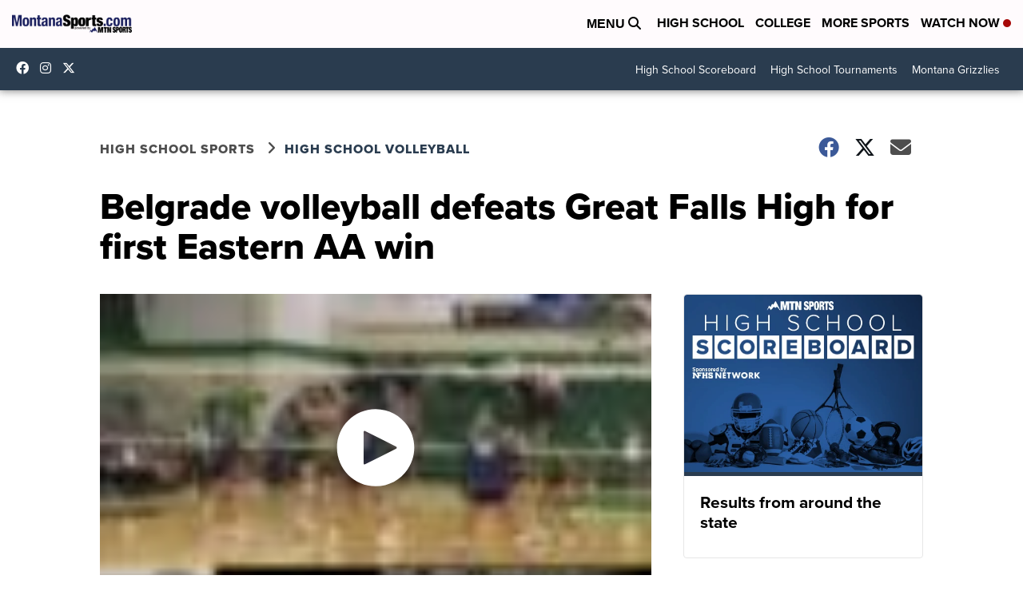

--- FILE ---
content_type: application/javascript; charset=utf-8
request_url: https://fundingchoicesmessages.google.com/f/AGSKWxUrCHBe35omesBZy7Bl7sBxiREv5PthIbLlFcCVz0dv983flaWRvcQ1KEF8dqpvaf_bGFPBXRkcdEalrCBLBkiUrAhTvFzG5XqWaJ8EVHrCoa76JGKRUM08bdXqsnO0xOtbe990XsT8P8QrKa_yE5MDyVhv2wcIVsJW8bPbEgyqCxrC-Y3Nc-86xFUN/_/ads-mobileweb-/ad_wrapper./adinsert./ero-ads_/adnetwork.
body_size: -1291
content:
window['bda54ba3-634b-4f99-85db-f7fa41e6361a'] = true;